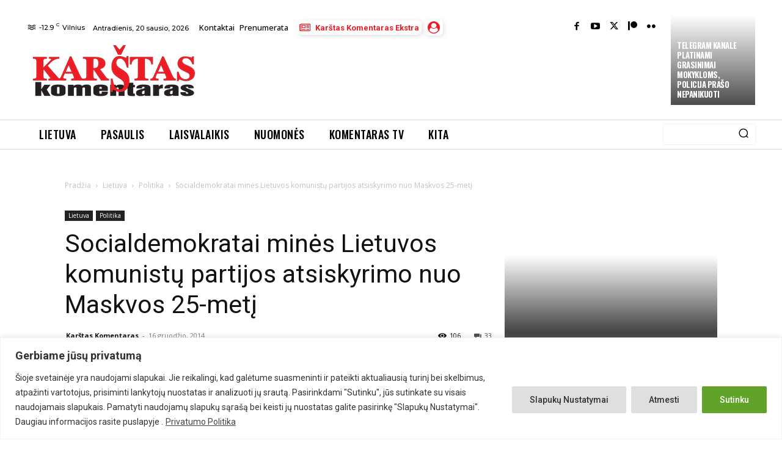

--- FILE ---
content_type: text/html; charset=utf-8
request_url: https://www.google.com/recaptcha/api2/anchor?ar=1&k=6Lfq-NMoAAAAAAIbTmMxd7_YRCsDFzYh-4BznHt_&co=aHR0cHM6Ly93d3cua29tZW50YXJhcy5sdDo0NDM.&hl=en&v=PoyoqOPhxBO7pBk68S4YbpHZ&size=invisible&anchor-ms=20000&execute-ms=30000&cb=o70g5zwym3um
body_size: 48765
content:
<!DOCTYPE HTML><html dir="ltr" lang="en"><head><meta http-equiv="Content-Type" content="text/html; charset=UTF-8">
<meta http-equiv="X-UA-Compatible" content="IE=edge">
<title>reCAPTCHA</title>
<style type="text/css">
/* cyrillic-ext */
@font-face {
  font-family: 'Roboto';
  font-style: normal;
  font-weight: 400;
  font-stretch: 100%;
  src: url(//fonts.gstatic.com/s/roboto/v48/KFO7CnqEu92Fr1ME7kSn66aGLdTylUAMa3GUBHMdazTgWw.woff2) format('woff2');
  unicode-range: U+0460-052F, U+1C80-1C8A, U+20B4, U+2DE0-2DFF, U+A640-A69F, U+FE2E-FE2F;
}
/* cyrillic */
@font-face {
  font-family: 'Roboto';
  font-style: normal;
  font-weight: 400;
  font-stretch: 100%;
  src: url(//fonts.gstatic.com/s/roboto/v48/KFO7CnqEu92Fr1ME7kSn66aGLdTylUAMa3iUBHMdazTgWw.woff2) format('woff2');
  unicode-range: U+0301, U+0400-045F, U+0490-0491, U+04B0-04B1, U+2116;
}
/* greek-ext */
@font-face {
  font-family: 'Roboto';
  font-style: normal;
  font-weight: 400;
  font-stretch: 100%;
  src: url(//fonts.gstatic.com/s/roboto/v48/KFO7CnqEu92Fr1ME7kSn66aGLdTylUAMa3CUBHMdazTgWw.woff2) format('woff2');
  unicode-range: U+1F00-1FFF;
}
/* greek */
@font-face {
  font-family: 'Roboto';
  font-style: normal;
  font-weight: 400;
  font-stretch: 100%;
  src: url(//fonts.gstatic.com/s/roboto/v48/KFO7CnqEu92Fr1ME7kSn66aGLdTylUAMa3-UBHMdazTgWw.woff2) format('woff2');
  unicode-range: U+0370-0377, U+037A-037F, U+0384-038A, U+038C, U+038E-03A1, U+03A3-03FF;
}
/* math */
@font-face {
  font-family: 'Roboto';
  font-style: normal;
  font-weight: 400;
  font-stretch: 100%;
  src: url(//fonts.gstatic.com/s/roboto/v48/KFO7CnqEu92Fr1ME7kSn66aGLdTylUAMawCUBHMdazTgWw.woff2) format('woff2');
  unicode-range: U+0302-0303, U+0305, U+0307-0308, U+0310, U+0312, U+0315, U+031A, U+0326-0327, U+032C, U+032F-0330, U+0332-0333, U+0338, U+033A, U+0346, U+034D, U+0391-03A1, U+03A3-03A9, U+03B1-03C9, U+03D1, U+03D5-03D6, U+03F0-03F1, U+03F4-03F5, U+2016-2017, U+2034-2038, U+203C, U+2040, U+2043, U+2047, U+2050, U+2057, U+205F, U+2070-2071, U+2074-208E, U+2090-209C, U+20D0-20DC, U+20E1, U+20E5-20EF, U+2100-2112, U+2114-2115, U+2117-2121, U+2123-214F, U+2190, U+2192, U+2194-21AE, U+21B0-21E5, U+21F1-21F2, U+21F4-2211, U+2213-2214, U+2216-22FF, U+2308-230B, U+2310, U+2319, U+231C-2321, U+2336-237A, U+237C, U+2395, U+239B-23B7, U+23D0, U+23DC-23E1, U+2474-2475, U+25AF, U+25B3, U+25B7, U+25BD, U+25C1, U+25CA, U+25CC, U+25FB, U+266D-266F, U+27C0-27FF, U+2900-2AFF, U+2B0E-2B11, U+2B30-2B4C, U+2BFE, U+3030, U+FF5B, U+FF5D, U+1D400-1D7FF, U+1EE00-1EEFF;
}
/* symbols */
@font-face {
  font-family: 'Roboto';
  font-style: normal;
  font-weight: 400;
  font-stretch: 100%;
  src: url(//fonts.gstatic.com/s/roboto/v48/KFO7CnqEu92Fr1ME7kSn66aGLdTylUAMaxKUBHMdazTgWw.woff2) format('woff2');
  unicode-range: U+0001-000C, U+000E-001F, U+007F-009F, U+20DD-20E0, U+20E2-20E4, U+2150-218F, U+2190, U+2192, U+2194-2199, U+21AF, U+21E6-21F0, U+21F3, U+2218-2219, U+2299, U+22C4-22C6, U+2300-243F, U+2440-244A, U+2460-24FF, U+25A0-27BF, U+2800-28FF, U+2921-2922, U+2981, U+29BF, U+29EB, U+2B00-2BFF, U+4DC0-4DFF, U+FFF9-FFFB, U+10140-1018E, U+10190-1019C, U+101A0, U+101D0-101FD, U+102E0-102FB, U+10E60-10E7E, U+1D2C0-1D2D3, U+1D2E0-1D37F, U+1F000-1F0FF, U+1F100-1F1AD, U+1F1E6-1F1FF, U+1F30D-1F30F, U+1F315, U+1F31C, U+1F31E, U+1F320-1F32C, U+1F336, U+1F378, U+1F37D, U+1F382, U+1F393-1F39F, U+1F3A7-1F3A8, U+1F3AC-1F3AF, U+1F3C2, U+1F3C4-1F3C6, U+1F3CA-1F3CE, U+1F3D4-1F3E0, U+1F3ED, U+1F3F1-1F3F3, U+1F3F5-1F3F7, U+1F408, U+1F415, U+1F41F, U+1F426, U+1F43F, U+1F441-1F442, U+1F444, U+1F446-1F449, U+1F44C-1F44E, U+1F453, U+1F46A, U+1F47D, U+1F4A3, U+1F4B0, U+1F4B3, U+1F4B9, U+1F4BB, U+1F4BF, U+1F4C8-1F4CB, U+1F4D6, U+1F4DA, U+1F4DF, U+1F4E3-1F4E6, U+1F4EA-1F4ED, U+1F4F7, U+1F4F9-1F4FB, U+1F4FD-1F4FE, U+1F503, U+1F507-1F50B, U+1F50D, U+1F512-1F513, U+1F53E-1F54A, U+1F54F-1F5FA, U+1F610, U+1F650-1F67F, U+1F687, U+1F68D, U+1F691, U+1F694, U+1F698, U+1F6AD, U+1F6B2, U+1F6B9-1F6BA, U+1F6BC, U+1F6C6-1F6CF, U+1F6D3-1F6D7, U+1F6E0-1F6EA, U+1F6F0-1F6F3, U+1F6F7-1F6FC, U+1F700-1F7FF, U+1F800-1F80B, U+1F810-1F847, U+1F850-1F859, U+1F860-1F887, U+1F890-1F8AD, U+1F8B0-1F8BB, U+1F8C0-1F8C1, U+1F900-1F90B, U+1F93B, U+1F946, U+1F984, U+1F996, U+1F9E9, U+1FA00-1FA6F, U+1FA70-1FA7C, U+1FA80-1FA89, U+1FA8F-1FAC6, U+1FACE-1FADC, U+1FADF-1FAE9, U+1FAF0-1FAF8, U+1FB00-1FBFF;
}
/* vietnamese */
@font-face {
  font-family: 'Roboto';
  font-style: normal;
  font-weight: 400;
  font-stretch: 100%;
  src: url(//fonts.gstatic.com/s/roboto/v48/KFO7CnqEu92Fr1ME7kSn66aGLdTylUAMa3OUBHMdazTgWw.woff2) format('woff2');
  unicode-range: U+0102-0103, U+0110-0111, U+0128-0129, U+0168-0169, U+01A0-01A1, U+01AF-01B0, U+0300-0301, U+0303-0304, U+0308-0309, U+0323, U+0329, U+1EA0-1EF9, U+20AB;
}
/* latin-ext */
@font-face {
  font-family: 'Roboto';
  font-style: normal;
  font-weight: 400;
  font-stretch: 100%;
  src: url(//fonts.gstatic.com/s/roboto/v48/KFO7CnqEu92Fr1ME7kSn66aGLdTylUAMa3KUBHMdazTgWw.woff2) format('woff2');
  unicode-range: U+0100-02BA, U+02BD-02C5, U+02C7-02CC, U+02CE-02D7, U+02DD-02FF, U+0304, U+0308, U+0329, U+1D00-1DBF, U+1E00-1E9F, U+1EF2-1EFF, U+2020, U+20A0-20AB, U+20AD-20C0, U+2113, U+2C60-2C7F, U+A720-A7FF;
}
/* latin */
@font-face {
  font-family: 'Roboto';
  font-style: normal;
  font-weight: 400;
  font-stretch: 100%;
  src: url(//fonts.gstatic.com/s/roboto/v48/KFO7CnqEu92Fr1ME7kSn66aGLdTylUAMa3yUBHMdazQ.woff2) format('woff2');
  unicode-range: U+0000-00FF, U+0131, U+0152-0153, U+02BB-02BC, U+02C6, U+02DA, U+02DC, U+0304, U+0308, U+0329, U+2000-206F, U+20AC, U+2122, U+2191, U+2193, U+2212, U+2215, U+FEFF, U+FFFD;
}
/* cyrillic-ext */
@font-face {
  font-family: 'Roboto';
  font-style: normal;
  font-weight: 500;
  font-stretch: 100%;
  src: url(//fonts.gstatic.com/s/roboto/v48/KFO7CnqEu92Fr1ME7kSn66aGLdTylUAMa3GUBHMdazTgWw.woff2) format('woff2');
  unicode-range: U+0460-052F, U+1C80-1C8A, U+20B4, U+2DE0-2DFF, U+A640-A69F, U+FE2E-FE2F;
}
/* cyrillic */
@font-face {
  font-family: 'Roboto';
  font-style: normal;
  font-weight: 500;
  font-stretch: 100%;
  src: url(//fonts.gstatic.com/s/roboto/v48/KFO7CnqEu92Fr1ME7kSn66aGLdTylUAMa3iUBHMdazTgWw.woff2) format('woff2');
  unicode-range: U+0301, U+0400-045F, U+0490-0491, U+04B0-04B1, U+2116;
}
/* greek-ext */
@font-face {
  font-family: 'Roboto';
  font-style: normal;
  font-weight: 500;
  font-stretch: 100%;
  src: url(//fonts.gstatic.com/s/roboto/v48/KFO7CnqEu92Fr1ME7kSn66aGLdTylUAMa3CUBHMdazTgWw.woff2) format('woff2');
  unicode-range: U+1F00-1FFF;
}
/* greek */
@font-face {
  font-family: 'Roboto';
  font-style: normal;
  font-weight: 500;
  font-stretch: 100%;
  src: url(//fonts.gstatic.com/s/roboto/v48/KFO7CnqEu92Fr1ME7kSn66aGLdTylUAMa3-UBHMdazTgWw.woff2) format('woff2');
  unicode-range: U+0370-0377, U+037A-037F, U+0384-038A, U+038C, U+038E-03A1, U+03A3-03FF;
}
/* math */
@font-face {
  font-family: 'Roboto';
  font-style: normal;
  font-weight: 500;
  font-stretch: 100%;
  src: url(//fonts.gstatic.com/s/roboto/v48/KFO7CnqEu92Fr1ME7kSn66aGLdTylUAMawCUBHMdazTgWw.woff2) format('woff2');
  unicode-range: U+0302-0303, U+0305, U+0307-0308, U+0310, U+0312, U+0315, U+031A, U+0326-0327, U+032C, U+032F-0330, U+0332-0333, U+0338, U+033A, U+0346, U+034D, U+0391-03A1, U+03A3-03A9, U+03B1-03C9, U+03D1, U+03D5-03D6, U+03F0-03F1, U+03F4-03F5, U+2016-2017, U+2034-2038, U+203C, U+2040, U+2043, U+2047, U+2050, U+2057, U+205F, U+2070-2071, U+2074-208E, U+2090-209C, U+20D0-20DC, U+20E1, U+20E5-20EF, U+2100-2112, U+2114-2115, U+2117-2121, U+2123-214F, U+2190, U+2192, U+2194-21AE, U+21B0-21E5, U+21F1-21F2, U+21F4-2211, U+2213-2214, U+2216-22FF, U+2308-230B, U+2310, U+2319, U+231C-2321, U+2336-237A, U+237C, U+2395, U+239B-23B7, U+23D0, U+23DC-23E1, U+2474-2475, U+25AF, U+25B3, U+25B7, U+25BD, U+25C1, U+25CA, U+25CC, U+25FB, U+266D-266F, U+27C0-27FF, U+2900-2AFF, U+2B0E-2B11, U+2B30-2B4C, U+2BFE, U+3030, U+FF5B, U+FF5D, U+1D400-1D7FF, U+1EE00-1EEFF;
}
/* symbols */
@font-face {
  font-family: 'Roboto';
  font-style: normal;
  font-weight: 500;
  font-stretch: 100%;
  src: url(//fonts.gstatic.com/s/roboto/v48/KFO7CnqEu92Fr1ME7kSn66aGLdTylUAMaxKUBHMdazTgWw.woff2) format('woff2');
  unicode-range: U+0001-000C, U+000E-001F, U+007F-009F, U+20DD-20E0, U+20E2-20E4, U+2150-218F, U+2190, U+2192, U+2194-2199, U+21AF, U+21E6-21F0, U+21F3, U+2218-2219, U+2299, U+22C4-22C6, U+2300-243F, U+2440-244A, U+2460-24FF, U+25A0-27BF, U+2800-28FF, U+2921-2922, U+2981, U+29BF, U+29EB, U+2B00-2BFF, U+4DC0-4DFF, U+FFF9-FFFB, U+10140-1018E, U+10190-1019C, U+101A0, U+101D0-101FD, U+102E0-102FB, U+10E60-10E7E, U+1D2C0-1D2D3, U+1D2E0-1D37F, U+1F000-1F0FF, U+1F100-1F1AD, U+1F1E6-1F1FF, U+1F30D-1F30F, U+1F315, U+1F31C, U+1F31E, U+1F320-1F32C, U+1F336, U+1F378, U+1F37D, U+1F382, U+1F393-1F39F, U+1F3A7-1F3A8, U+1F3AC-1F3AF, U+1F3C2, U+1F3C4-1F3C6, U+1F3CA-1F3CE, U+1F3D4-1F3E0, U+1F3ED, U+1F3F1-1F3F3, U+1F3F5-1F3F7, U+1F408, U+1F415, U+1F41F, U+1F426, U+1F43F, U+1F441-1F442, U+1F444, U+1F446-1F449, U+1F44C-1F44E, U+1F453, U+1F46A, U+1F47D, U+1F4A3, U+1F4B0, U+1F4B3, U+1F4B9, U+1F4BB, U+1F4BF, U+1F4C8-1F4CB, U+1F4D6, U+1F4DA, U+1F4DF, U+1F4E3-1F4E6, U+1F4EA-1F4ED, U+1F4F7, U+1F4F9-1F4FB, U+1F4FD-1F4FE, U+1F503, U+1F507-1F50B, U+1F50D, U+1F512-1F513, U+1F53E-1F54A, U+1F54F-1F5FA, U+1F610, U+1F650-1F67F, U+1F687, U+1F68D, U+1F691, U+1F694, U+1F698, U+1F6AD, U+1F6B2, U+1F6B9-1F6BA, U+1F6BC, U+1F6C6-1F6CF, U+1F6D3-1F6D7, U+1F6E0-1F6EA, U+1F6F0-1F6F3, U+1F6F7-1F6FC, U+1F700-1F7FF, U+1F800-1F80B, U+1F810-1F847, U+1F850-1F859, U+1F860-1F887, U+1F890-1F8AD, U+1F8B0-1F8BB, U+1F8C0-1F8C1, U+1F900-1F90B, U+1F93B, U+1F946, U+1F984, U+1F996, U+1F9E9, U+1FA00-1FA6F, U+1FA70-1FA7C, U+1FA80-1FA89, U+1FA8F-1FAC6, U+1FACE-1FADC, U+1FADF-1FAE9, U+1FAF0-1FAF8, U+1FB00-1FBFF;
}
/* vietnamese */
@font-face {
  font-family: 'Roboto';
  font-style: normal;
  font-weight: 500;
  font-stretch: 100%;
  src: url(//fonts.gstatic.com/s/roboto/v48/KFO7CnqEu92Fr1ME7kSn66aGLdTylUAMa3OUBHMdazTgWw.woff2) format('woff2');
  unicode-range: U+0102-0103, U+0110-0111, U+0128-0129, U+0168-0169, U+01A0-01A1, U+01AF-01B0, U+0300-0301, U+0303-0304, U+0308-0309, U+0323, U+0329, U+1EA0-1EF9, U+20AB;
}
/* latin-ext */
@font-face {
  font-family: 'Roboto';
  font-style: normal;
  font-weight: 500;
  font-stretch: 100%;
  src: url(//fonts.gstatic.com/s/roboto/v48/KFO7CnqEu92Fr1ME7kSn66aGLdTylUAMa3KUBHMdazTgWw.woff2) format('woff2');
  unicode-range: U+0100-02BA, U+02BD-02C5, U+02C7-02CC, U+02CE-02D7, U+02DD-02FF, U+0304, U+0308, U+0329, U+1D00-1DBF, U+1E00-1E9F, U+1EF2-1EFF, U+2020, U+20A0-20AB, U+20AD-20C0, U+2113, U+2C60-2C7F, U+A720-A7FF;
}
/* latin */
@font-face {
  font-family: 'Roboto';
  font-style: normal;
  font-weight: 500;
  font-stretch: 100%;
  src: url(//fonts.gstatic.com/s/roboto/v48/KFO7CnqEu92Fr1ME7kSn66aGLdTylUAMa3yUBHMdazQ.woff2) format('woff2');
  unicode-range: U+0000-00FF, U+0131, U+0152-0153, U+02BB-02BC, U+02C6, U+02DA, U+02DC, U+0304, U+0308, U+0329, U+2000-206F, U+20AC, U+2122, U+2191, U+2193, U+2212, U+2215, U+FEFF, U+FFFD;
}
/* cyrillic-ext */
@font-face {
  font-family: 'Roboto';
  font-style: normal;
  font-weight: 900;
  font-stretch: 100%;
  src: url(//fonts.gstatic.com/s/roboto/v48/KFO7CnqEu92Fr1ME7kSn66aGLdTylUAMa3GUBHMdazTgWw.woff2) format('woff2');
  unicode-range: U+0460-052F, U+1C80-1C8A, U+20B4, U+2DE0-2DFF, U+A640-A69F, U+FE2E-FE2F;
}
/* cyrillic */
@font-face {
  font-family: 'Roboto';
  font-style: normal;
  font-weight: 900;
  font-stretch: 100%;
  src: url(//fonts.gstatic.com/s/roboto/v48/KFO7CnqEu92Fr1ME7kSn66aGLdTylUAMa3iUBHMdazTgWw.woff2) format('woff2');
  unicode-range: U+0301, U+0400-045F, U+0490-0491, U+04B0-04B1, U+2116;
}
/* greek-ext */
@font-face {
  font-family: 'Roboto';
  font-style: normal;
  font-weight: 900;
  font-stretch: 100%;
  src: url(//fonts.gstatic.com/s/roboto/v48/KFO7CnqEu92Fr1ME7kSn66aGLdTylUAMa3CUBHMdazTgWw.woff2) format('woff2');
  unicode-range: U+1F00-1FFF;
}
/* greek */
@font-face {
  font-family: 'Roboto';
  font-style: normal;
  font-weight: 900;
  font-stretch: 100%;
  src: url(//fonts.gstatic.com/s/roboto/v48/KFO7CnqEu92Fr1ME7kSn66aGLdTylUAMa3-UBHMdazTgWw.woff2) format('woff2');
  unicode-range: U+0370-0377, U+037A-037F, U+0384-038A, U+038C, U+038E-03A1, U+03A3-03FF;
}
/* math */
@font-face {
  font-family: 'Roboto';
  font-style: normal;
  font-weight: 900;
  font-stretch: 100%;
  src: url(//fonts.gstatic.com/s/roboto/v48/KFO7CnqEu92Fr1ME7kSn66aGLdTylUAMawCUBHMdazTgWw.woff2) format('woff2');
  unicode-range: U+0302-0303, U+0305, U+0307-0308, U+0310, U+0312, U+0315, U+031A, U+0326-0327, U+032C, U+032F-0330, U+0332-0333, U+0338, U+033A, U+0346, U+034D, U+0391-03A1, U+03A3-03A9, U+03B1-03C9, U+03D1, U+03D5-03D6, U+03F0-03F1, U+03F4-03F5, U+2016-2017, U+2034-2038, U+203C, U+2040, U+2043, U+2047, U+2050, U+2057, U+205F, U+2070-2071, U+2074-208E, U+2090-209C, U+20D0-20DC, U+20E1, U+20E5-20EF, U+2100-2112, U+2114-2115, U+2117-2121, U+2123-214F, U+2190, U+2192, U+2194-21AE, U+21B0-21E5, U+21F1-21F2, U+21F4-2211, U+2213-2214, U+2216-22FF, U+2308-230B, U+2310, U+2319, U+231C-2321, U+2336-237A, U+237C, U+2395, U+239B-23B7, U+23D0, U+23DC-23E1, U+2474-2475, U+25AF, U+25B3, U+25B7, U+25BD, U+25C1, U+25CA, U+25CC, U+25FB, U+266D-266F, U+27C0-27FF, U+2900-2AFF, U+2B0E-2B11, U+2B30-2B4C, U+2BFE, U+3030, U+FF5B, U+FF5D, U+1D400-1D7FF, U+1EE00-1EEFF;
}
/* symbols */
@font-face {
  font-family: 'Roboto';
  font-style: normal;
  font-weight: 900;
  font-stretch: 100%;
  src: url(//fonts.gstatic.com/s/roboto/v48/KFO7CnqEu92Fr1ME7kSn66aGLdTylUAMaxKUBHMdazTgWw.woff2) format('woff2');
  unicode-range: U+0001-000C, U+000E-001F, U+007F-009F, U+20DD-20E0, U+20E2-20E4, U+2150-218F, U+2190, U+2192, U+2194-2199, U+21AF, U+21E6-21F0, U+21F3, U+2218-2219, U+2299, U+22C4-22C6, U+2300-243F, U+2440-244A, U+2460-24FF, U+25A0-27BF, U+2800-28FF, U+2921-2922, U+2981, U+29BF, U+29EB, U+2B00-2BFF, U+4DC0-4DFF, U+FFF9-FFFB, U+10140-1018E, U+10190-1019C, U+101A0, U+101D0-101FD, U+102E0-102FB, U+10E60-10E7E, U+1D2C0-1D2D3, U+1D2E0-1D37F, U+1F000-1F0FF, U+1F100-1F1AD, U+1F1E6-1F1FF, U+1F30D-1F30F, U+1F315, U+1F31C, U+1F31E, U+1F320-1F32C, U+1F336, U+1F378, U+1F37D, U+1F382, U+1F393-1F39F, U+1F3A7-1F3A8, U+1F3AC-1F3AF, U+1F3C2, U+1F3C4-1F3C6, U+1F3CA-1F3CE, U+1F3D4-1F3E0, U+1F3ED, U+1F3F1-1F3F3, U+1F3F5-1F3F7, U+1F408, U+1F415, U+1F41F, U+1F426, U+1F43F, U+1F441-1F442, U+1F444, U+1F446-1F449, U+1F44C-1F44E, U+1F453, U+1F46A, U+1F47D, U+1F4A3, U+1F4B0, U+1F4B3, U+1F4B9, U+1F4BB, U+1F4BF, U+1F4C8-1F4CB, U+1F4D6, U+1F4DA, U+1F4DF, U+1F4E3-1F4E6, U+1F4EA-1F4ED, U+1F4F7, U+1F4F9-1F4FB, U+1F4FD-1F4FE, U+1F503, U+1F507-1F50B, U+1F50D, U+1F512-1F513, U+1F53E-1F54A, U+1F54F-1F5FA, U+1F610, U+1F650-1F67F, U+1F687, U+1F68D, U+1F691, U+1F694, U+1F698, U+1F6AD, U+1F6B2, U+1F6B9-1F6BA, U+1F6BC, U+1F6C6-1F6CF, U+1F6D3-1F6D7, U+1F6E0-1F6EA, U+1F6F0-1F6F3, U+1F6F7-1F6FC, U+1F700-1F7FF, U+1F800-1F80B, U+1F810-1F847, U+1F850-1F859, U+1F860-1F887, U+1F890-1F8AD, U+1F8B0-1F8BB, U+1F8C0-1F8C1, U+1F900-1F90B, U+1F93B, U+1F946, U+1F984, U+1F996, U+1F9E9, U+1FA00-1FA6F, U+1FA70-1FA7C, U+1FA80-1FA89, U+1FA8F-1FAC6, U+1FACE-1FADC, U+1FADF-1FAE9, U+1FAF0-1FAF8, U+1FB00-1FBFF;
}
/* vietnamese */
@font-face {
  font-family: 'Roboto';
  font-style: normal;
  font-weight: 900;
  font-stretch: 100%;
  src: url(//fonts.gstatic.com/s/roboto/v48/KFO7CnqEu92Fr1ME7kSn66aGLdTylUAMa3OUBHMdazTgWw.woff2) format('woff2');
  unicode-range: U+0102-0103, U+0110-0111, U+0128-0129, U+0168-0169, U+01A0-01A1, U+01AF-01B0, U+0300-0301, U+0303-0304, U+0308-0309, U+0323, U+0329, U+1EA0-1EF9, U+20AB;
}
/* latin-ext */
@font-face {
  font-family: 'Roboto';
  font-style: normal;
  font-weight: 900;
  font-stretch: 100%;
  src: url(//fonts.gstatic.com/s/roboto/v48/KFO7CnqEu92Fr1ME7kSn66aGLdTylUAMa3KUBHMdazTgWw.woff2) format('woff2');
  unicode-range: U+0100-02BA, U+02BD-02C5, U+02C7-02CC, U+02CE-02D7, U+02DD-02FF, U+0304, U+0308, U+0329, U+1D00-1DBF, U+1E00-1E9F, U+1EF2-1EFF, U+2020, U+20A0-20AB, U+20AD-20C0, U+2113, U+2C60-2C7F, U+A720-A7FF;
}
/* latin */
@font-face {
  font-family: 'Roboto';
  font-style: normal;
  font-weight: 900;
  font-stretch: 100%;
  src: url(//fonts.gstatic.com/s/roboto/v48/KFO7CnqEu92Fr1ME7kSn66aGLdTylUAMa3yUBHMdazQ.woff2) format('woff2');
  unicode-range: U+0000-00FF, U+0131, U+0152-0153, U+02BB-02BC, U+02C6, U+02DA, U+02DC, U+0304, U+0308, U+0329, U+2000-206F, U+20AC, U+2122, U+2191, U+2193, U+2212, U+2215, U+FEFF, U+FFFD;
}

</style>
<link rel="stylesheet" type="text/css" href="https://www.gstatic.com/recaptcha/releases/PoyoqOPhxBO7pBk68S4YbpHZ/styles__ltr.css">
<script nonce="ezZwid2QYHLbOZzVJKyqkQ" type="text/javascript">window['__recaptcha_api'] = 'https://www.google.com/recaptcha/api2/';</script>
<script type="text/javascript" src="https://www.gstatic.com/recaptcha/releases/PoyoqOPhxBO7pBk68S4YbpHZ/recaptcha__en.js" nonce="ezZwid2QYHLbOZzVJKyqkQ">
      
    </script></head>
<body><div id="rc-anchor-alert" class="rc-anchor-alert"></div>
<input type="hidden" id="recaptcha-token" value="[base64]">
<script type="text/javascript" nonce="ezZwid2QYHLbOZzVJKyqkQ">
      recaptcha.anchor.Main.init("[\x22ainput\x22,[\x22bgdata\x22,\x22\x22,\[base64]/[base64]/[base64]/[base64]/[base64]/UltsKytdPUU6KEU8MjA0OD9SW2wrK109RT4+NnwxOTI6KChFJjY0NTEyKT09NTUyOTYmJk0rMTxjLmxlbmd0aCYmKGMuY2hhckNvZGVBdChNKzEpJjY0NTEyKT09NTYzMjA/[base64]/[base64]/[base64]/[base64]/[base64]/[base64]/[base64]\x22,\[base64]\\u003d\\u003d\x22,\x22w4VrGsOgwrDDlDFIwrV6wrQpW8OdwqEkFTTDvjHDtsKCwo5WHcKDw5dNw4x2wrltw4pEwqE4w7/Ck8KJBWHCr2J3w70mwqHDr33DuUxyw59Uwr51w4k+wp7DrwAjdcK4YcOLw73CqcOZw7t9wqnDgsO7wpPDsF45wqUiw53DrT7CtHnDnEbCplvCt8Oyw7nDv8ODW3J/wrE7wq/DpWbCksKowrbDuAVUBHXDvMOoe1kdCsKxTxoewqDDjyHCn8K2LmvCr8OGEcOJw5zCpMOxw5fDncKHwrXClER9wqU/[base64]/DoxETYAjDrMOLcsKdwp7CsD9ewrtxwpDCoMOhecOYw5/CiX7CrSEPw4DDvAxDwq7Di8KvwrXCsMK0WsOVwpHClFTCo3HCq3F0w6DDumrCvcKfDGYMYMOEw4DDlh5zJRHDpcOaDMKUwoTDmTTDsMOjH8OED2lLVcOXb8OUfCc6UMOMIsKvwqXCmMKMwqvDmRRIw55Zw7/DgsOxJsKPW8KkOcOeF8ObacKrw73Dh2PCkmPDp3B+KcKzw4LCg8O2wpzDpcKgcsO9wrfDp0MzOCrClh7DhQNHP8Kcw4bDuQ7Dk2Y8JsO7wrtvwoN4QinCk38pQ8KRwrnCm8Ouw6JEa8KROMK2w6x0wosxwrHDgsKwwpMdTHDClcK4wps1wp0CO8OuesKhw5/DqTU7Y8OKB8Kyw7zDocO1VC9Lw43DnQzDhQHCjQNuGlMsLSLDn8O6PQoTwoXClUPCm2jCvsKCwprDmcKJcy/CnDXCoCNhbmXCuVLClSLCvMOmMzvDpcKkw4HDkWB7w651w7LCgh/[base64]/wqsLw6LCqgvDg8KZLRjDmBdIwrzClMKcw7low4NKWsK1fxxRBnZBKMK/BMKHwoBZShPCssOEZH/ChcOVwpbDu8KGw7McQMKVAMOzAMOUfFQ0w5MBDi/ClMKCw5gDw7wLfQBvwrPDpxrDjcOvw514wpB3UsOMKcKLwoo5w44DwoPDlhjDhMKKPRlEwo3DoijCrXLChnzDnEzDujTCh8O9wqVhTMOTXU9bO8KAWsK2Ajp9JBrCgxXDksOMw5TCvhZKwrwTc2Aww4Uswq5awq/[base64]/CkRnCuTYmKMO2BcKtwobDkzzDksKxwpbCo8KWwrYwKhPCtMOlJEgKZ8KRwoMlwqYgw7/Cv1hmwpEMwqjCixQcQXk7L1jCi8ORecKZeV47w4leWcO9wpYIZcKGwoMaw63DoFIEb8KqMmlUacOeVkHCo0jCtcOZORLDgBIPwopQFCM7w4/[base64]/Q3zCiBTCu0fDscKSOMOZB8KbwqdDVsKoKMOVwq4Yw58wFW1IPcOrL23CrsKYwqHCucKgw57CtMK2MsKgYsKRLMOXOsKRwr54wrDDiTDCtGsqRFfCj8OVelnDqHEPHE/CkXYdwqlPEsKlXBPDvgx5w6V1w7LCuwLDg8OYw7d7wqk8w58eYBnDkMOLwqdfdBtWwo7Ci2vClsOxK8K2WsORw4TDk0xyNlc5RTfCkHjDqibDqEHDu1ExaQs/b8KMCjzChHvCsG3DpMOKw6DDqsO6D8KUwr8TOsOJDsOdwo/CqljCjDRjA8Kbw784M3tTaHsNMsOnTXfDpcOhw7E7w7xxwp9EAAHDhjzDi8ONwozCsQEXw47CjgFKw4DDlD/Dhg4hASrDnsKVw7XCm8KRwohFw5zDmTvCiMOiw53Cl2/[base64]/JFw2wqdHewU6RsKnwpPCkMKvQGbCqgYRawkGYkHDmGs1MyTDnFXDq1BbQELCt8ObwqPDr8Kfwq/[base64]/w41cw5vDnyXCi8OxXcOiwpvDu8K2BMOlDXoyVMOkwpLDjD7DrcOgR8Kqw7FZwohRwpbDlsOvw7/DtCfCmsKaGsK3wrXDosKoZMKDw6gEw4k6w4c1HsKLwqpKwrpjZ13ClVzDp8O8dMOXw5/DqU7CvS1cfXLCvMO7w47DocOMw5XCgMOMwonDggbCnkZgwoAWw67CrsKZwpHDgMO+wobCoybDp8OjCVJsbypGw5HDtyjDvcK9csO9IcOiw5LCj8OhNcKkw5rCuG/DhcOEdMOcMwnDmw0fwqt5wpx+R8Oywo3CuRMtwohbFBZCwp/CkXDDt8K1W8OLw4DCqyQmcgvDnzJHYBXDgE0hwqESQ8O6w7ByTsK8w4lIwpcIRsOnAcOvwqbDs8Kvw4lQBV/DgALCnUkgc2QXw7gXwpTClcKTw4MjS8KCwpDCtCnDkWrDqlPChMOqwqN8w5DCmcOHTcOlNMKnwrgUw7skNRvDscOcwonCsMKMCULDjcKkwqvDgCQKwqs5w4M9w5N3P3JVw6vDncKOSQxew4NJXy9eOMKjZcOzwo80Q3LDv8OEW2HDuEA3LcOhCHvCkMO/[base64]/W8KOw4XDngzCqsOnw6HCp8OgFgRdb8KfwpUuwovCm8Kiw7/CpjXDnsO1woYxb8OuwqJ5EMOHwoh6MMKkEMKAw58iLcKwOcOjwrPDg30aw5BAwoI2wo0iBsOgw7Zaw6IGw4UWwqDClcOpwoBALV3DrsK9w64HQMKEw6w7woJ6w4XCqWXChD9+woLDkcOJw59hw7UFKsKeX8KIw53CniDCunbDj1jDqsKwZcORZcK1N8K0NsOZw5Jbw5/CoMKrw6nDv8O/w5zDssOxaSUqw75BWsOYOx3Dg8KZSE7DuUI5c8K5DMK5KsKpw58mwpwLw4VHw59lHG0TcjXDqUARwobDh8O+fCjDng3DjMOGwqFBwr/[base64]/DjkhdwobDrsKJWDLDpsKIwoPCng3DhMKTZHZswpRsDsOswqQZw7vDvADDhBMDZcONw5k4A8KDPBXClGEQwrTCncO/[base64]/DtChFPsOVXB8HwrzDlcOTw7tFw73CqMKXUcOcw4HDjQnCjsOPEMOow7XDok7Cmz/Cm8KBwp0Vwo7Drm3CicOBScOtHH/DusOCDcKhIcONw7sAw6hCwq8bekLCuhHCnSTDi8KvF2dSVT7DrU93w6t/cVnCuMK3P18sP8OtwrN2wq7CtRzDvsK9w6oow5bDqMOTw4lSKcOhw5FFw7rCpMKtLkjDj2nCjcO+w647XBnCjcK+CwbChMKaSMKfW3pDUMO/w5HDq8Kpag7DkMKDwrxxTF7Dr8OqNSDCssK5dlzDscKBwpVowp/DlW/Dtihfw4Y1FMOww7x4w7NiccO8fEgqUXY/DMODe3lbVMO9w4ABcDvDnF3CnzIETBQDwrbCh8KqEMOCw4xOIMO8wpssc0vCnVjCgDdWwph2wqLDqjXCpcOqw7rDkB3Du1HCixVGO8OpKMOlw5V7cSrDjsKuPMOfwpbCkjFzw4TDlsOqInd6wrp8Z8Ozw70Ow6DDuirCpG/[base64]/[base64]/CmnrCscKYwrpfwpfDqGvChsKyR1Enw5bDm8OqS8OVA8OtwqbDsxDDq35zDErCmcOrw6fDjsK0HCnDkcOtw4/DtGFaSTbDrMKlHcOjKEfDn8KJCsOxcAbDucOmA8KSPFPDhMK8bsOsw7Mqw7tpwrjCp8OMR8K0w4g+w6VUfm/Cq8O/ccKLwq3CtMOewrBGw4zClsORJUQVwoXDtsO6wp5xw6bDucKtw6VBwo/CsGHDjXh3LUNTw5c7wpTClXPCiRfCnWRUNUE9P8KaHcO8wo7CuzHDqlLCscOafEMEUsKUeyszwpUMUUwHwo07wo/[base64]/[base64]/[base64]/[base64]/[base64]/DijDCq8Ogwo/DpE/DuRwPY8O6ZcKWQcKZw7QXwrLCuAsFD8OOw6XCh1FkN8OJwpfCocOwIsKEw57Ch8Opw7VPSE0SwqwxBsKQw4TDnEZtwrPDuhvDrjnDuMKtwpkhZsK4woJKKx1cwp7DnHZjSF0RWMKsVMOedlTCk3rCo0YcBx0Cw4vCiHY1KsKgDMO3TDLDjhR/Y8KVw7AyT8K4wp54dsK7w67Cr2EVUHdQHQ0vMMKuw4vDpsKwaMKiw7d7wpzDvyrCr3Vxw7fDmifCm8KcwqhAwo3DiBzDrEc7woM/[base64]/[base64]/CscOMHMONWsOYAsOZw5XCn8O7w4IHw4M1HATChRElVGFiwqB5d8K5w5hUwofDnUIfDcOKYi5daMKCwrzDoCZiwqtnF1LDhxbCkSPChEjDhsOMRcKZwq96CxBZwoNhw4hqw4dtRA/Dv8OZahbCjBxCLMK5w5/ClwFec13DkSrCk8Kvw7R8w5YaDmlYdcKgw4ZQw6dqwp57dylGVcONwp4SwrLDpMOVcsOkUxtpUcO/Mgg9fTDDlcKMCMO3HMOxdcOew7vCmcO4w7oew5gJwqHCkGd7aB1kwqLDtMKwwpF/w7wpWksmw4rCqBnDssO3anHCgcOxw6jChy7CtV7DksKxKcOZUcO4RMKlwoJIwo1MKU/Cl8OGa8OfEQx2c8KdLsKFw4nCo8Oxw7dQeW7CqMKfwq5jY8OOw77DqhHCiRF9w6Mswo95wobCkg1kw6bDqi/[base64]/[base64]/Cu8K1wrQ+w7TCi1fCtAtSQmIZIjDCgsKpwq9AwqnDgwTDh8OBwoA4w4rDlcKPMMKeKsO8STXCvDcEw4PCvcOlwpPDr8OpAcOrCBEEwo9fSlnCjcODw7Vjw6TDpCfDvU/CocOdf8Knw7Evw5cSdknCtF3Dq1BPNTbDtmXCvMKyXTXDtXJ4w5TCkcOvw4XCiHdNwrBPE1/CjHZqw4DDrMOtHsOUXiYvKUnCpXTCl8O+wrXDrcOqwpPDu8KMwrB7w6/CnMOlUhhhwo1OwrHCsXXDpMOlw5JeAsK2w6QIG8Opw71Gw71WE0PDo8ORXMKuecKAworDtcOSw6ZpcC59w6TDuGYaEEDCncK0ZkpNw4nDh8KcwpVGeMKvFD5BWcOGOsOwwonDn8KuJsKowovDrMKuTcKCO8OgbydAwq46cD4DbcOnPAp1dl/[base64]/w6zDrcOzGFA9w705KcKNEcOow73DlsK7ST5VEcOXdsOywr1Vw6nDjMKjN8KCScKbAU7Dl8K1wrx2a8KEIGdsEMOBwrpNwqoUfMOlFMO8wr13wr8ww6HDlMOPeynDtcOpwqgXFDrDhcKgUsO4cA/CsmjCqcK9SVUlGMKmE8OBBA4BVMOtI8O0T8KOFcOSKwg5CBgNVMKNXA0VO2XCoHI6wpp/fSsccMOrTT7DoHNrwqNsw6ZkK3Jxw6zDg8K3YEtnwqR3w5Vvw6zDpRLDi27DnMKSUz/Cn1zCrcOye8Kjw5QAU8KrBz3DhcKtw5rCmG/CpH7CuDs2wozCrWnDkMOUWcO5WhRLP1XDqcKFwppjw5gmw7NLw5LDtMKLI8KufsKswoJQUAR5e8O5d3Iawq8CLVEhwqlTwq1MaR4HLSZ/wrvCvAjDvXfDg8Opw6o8w4nCtTXDqMOGRVTDlUBpwrzCgCdHZTTDmSpHw6bCvH8GwpHCt8Obw4jDoEXCjx/CmWZ9VwYqw7nCujoBwqbCtMO9wojDmG8gwrwDJFLCvj5DwrfDh8OmBQfCqsOEPibCuh7Cj8OWw7vCn8KvwrPDtMOJVm/CgMKxMjN1I8KSwrLDhRAiQ2gjSMKJD8KWR1PCrSPCn8O/fHLCmsKMP8OWf8KOwphyKsKmfsOLO2JWP8KWw7MXTBrCosO0EMOoSMOgW0jChMOzw7jClcKDb33DlXBow6Inw4XDp8Kqw5BOwrhlw4HCoMOqwp8Pwrkpw6ANwrHDmsKsw4/CnhTCt8OYfDbDqE7CliLDiB3CjsOoFMOsMcO2w6rChcODaTvCrMK7w7UjSDzDlsO5fcOUGsOzScKvZmjCoVXDkAvDs3IKYDdBdHoLw5g/w7DCqiDDuMKrb00pGiDDhsKyw4M1w4MHcgTCp8ODwpbDncOEw4DCoCrDv8OgwrcGwrrDqMKEw4tEKybDr8KkYsOFPcKOacKdLcKsU8KlQQRDQRHClkvCssOKSkzCi8KMw5rCvsOxw5HClx/CgCQhw4HCvkwwGgHDq2Uew6HChT/DsB4dIxDDrgojA8K1w6Q5ekfCoMO/[base64]/DjsOFXG5QwoXDn8KWa3bCnxcewq3DmlQgDi95GEZtwrpiTytGw63DgAVAbUbDmlfCrcOmwolsw7XDq8OfGsOZwrkRwonCtxlIwqjDg1nCuSJ6w5tAw7ZSJcKIecOMVcK/wr5Kw7XClnNUwrXDiR5hw4Y5w7AePMKLw5tZHsKOL8Ovwpl+K8KWOE/CqhzDkcKew7kTOcOQwrPDrUXDvsKcU8O+GcKBwrkFMD5RwrFrwrHCqcOEwoxcw7B8aGkePiTCrcKudMKAw6XCssOow6RUwqVUVMKVHknCt8K1w5jDtMO9wq8ZFMKGch/Cq8KEwpHDj014GcK+IjnDomLCmcOfJmM1w5dACMOQwq7CiGUoCVtDwqjCvQbDusKyw5PCohnCn8OAKijDokw3w7cFw7XClErCtsOkwozCm8KLUUInPcOpUHZtw5fDtMO6Oygqw6VKwrnCosKZO1c1GsOrwp4CIMKZDyctwp/DtsO7wplxYcOfeMKRwo4cw58kPcOXw6syw6/CmMOZBmLCr8Khw4hGwrFjw5XCjsK2K3drDMORH8KLF2jDqSnDlsKlwowmwqFlw4zCjXB5ZkvCjsO3wr/DnsKEwrjDsnsaR04Qw6d0w5/CrQcpPUDCr2HDtcOfw4XDnjjCnMODIVvCv8KsbS7Dj8OBw6kJJsOtw7fDmG/[base64]/Co3/Du05gO2EMKMOyw4Ulw7dfXH4Ow5XDnk/Co8OYLcOOWTrCm8K/[base64]/[base64]/wo7CvmbDlhwBw7fCrMKJe30AwpnCrVlnYsKkFW/DuMO5J8OWwrgJwpUowoMZw4XDjSfCgsKiw54pw57CkMKrw6xYexHCvinCo8Obw70Sw7bCg0XDn8OcwoLClSRYQ8Kwwo17w64+w6tzRXvDgHQxXQDCtsKdwovCoGRIwoopw7gTw7bCkcOXdcKNPFPDkMOewqzDk8OtD8K2aCfDh3cbVcKhCyljw73Dpg/CuMKdwrw4KBMFw4srw7fCl8Obw6HDrcKEw54SDcKaw6J/wo/Dl8OQE8KHwq8dUnnCpxDCrsOBwpzDoDMvwohoE8OowoHDksKlfcOPw495w6PChXMQSgchAFo1HQnCoMKMw69ZamrCosKXOALDh3ZMwo3Cm8KLwpzDvcOvXhhweQkvDAwOVFHCvcOaf1tewqvDlAvDssOHSlV/w68kwqN2wqDCqcK4w7laO1tSWcKDXyssw49BJcKeDRnCt8Oww5hKwrnDtcOSasKlwpXClE/CqEJywo/DvcO2w57Dr1DCjsKjwpHCusOFDsK7JcKzaMKAwpLCiMOUGcKUw6zCisO1wpVgajPDsnXCoU8yw4Z1IMKWwoJmesK1w5oxU8OEE8OEwodbw6JqdiHCrMKYfDXDngbCtzPCi8KWCMKHwpI6wq/CmjdWBkwJw6Vdw7YFUMKEVnHDgSJjdV3DusKYwoRAYsO9bsKbwpJcbMOYw501E3Agw4HDjMOZFgDChcOAwpzDkMKGbCtVw5hrODVJKSnDli5rVH1bwr/[base64]/RSjDncOFw7PCr8O1TsO2MWF5woBScDDChcOxdGDCrcOkMsKFXU3CmsKIAwsxF8ObeEzCjsKTV8KswqjCmTlfwprCk3cmJcOkJMOgQEJxwrnDmzZVw5oGE0ghMGIKHcK/[base64]/CvEMYUcKtMGnCg8OCwqAUw7jCr3QNwqzDicOww7bDjsOAP8Kew5vDgV1xCsONwph1woYvw75iLWN+E2ohasKjwoPDhcKeDcKuwo/CmGx/w43Cp0cJwpd/[base64]/ClSIhwrvDuAc0w41Fw5XDiDlSMcOZJ8KWBcOne8OWwp8jBcODGgPDmsOCF8Kjw7Upfh7DlsKRw4PDjCnDqVAoeWluP1Irwo3Dg1rDrQjDmMOWA0nDsC3Dm2bCjBPCosKGwp0ow4AHXHYZwo/CumIxw6LDjcOUwoDDh35xw5nDu1A2XBx/w45qScKEwpjCgkjCg3DDssOhw68AwrpIccK4w7jDsgwFw75/[base64]/wpRCwrbDl8KIwoLDucKRa8OMXQUew5AxTMKSfMOxYgcawrsBKCfCqlJJLkV/wobCkMKFwrciwpbDncOkBwLCshnDv8KTMcOWwpnCn3DCp8ONKsOhIMOOSVJyw4wxZMKrU8OKD8K8wqnDrj/Dn8OCwpQoLcO+IhjDvExlwqYTTcK6PQ1tUcO/wrB3U1jCp0jDlVDCqg7CkzB4wqgWw6jDnxzDjgpTwqpuw7HCqBTCu8OfXEDCn1/CtcKEwqLDssKqAm7Dv8Kmw74Awp/Dj8KmwpPDgj5SDx8pw7lpw4kKIwPDmxggw6fCp8O9TC8lLcOEw7rClEFpwokjUcKww4o+bVzCiV/[base64]/[base64]/wrjDm8O5wo/Dq8Ozw6fDj0fCicOKG8OWUALCj8OxcsKbw5QdXB0QBcOtRMKBXw0ja1nCn8OEwoXCgcKpwqUyw4dfIjLCgiTDlHTDl8Kuw5vDowlKwqFlU2Ezw4XDhxnDiwxMLnfDtxN2w5TDnQTCvMOlwqPDrDTCjcO/w6Zmw5cRwpNdwqrDucOXw5HCmBtJDR9fVgRIwqPDgMOhwrbCssKNw53Drm3CmDo2aj9TNcK3JmDDtSMew6/[base64]/DqsK1Q8KrG8KSw5rDoMKXw6Z2OsOtLcKUBXXCsSjDukYoKALCscKhwqEJaVBSw5jDtm0YQSPChncPNsK7dHx2w7nChwXClVU5w6Jcwq5YES3CisKWBlMNDjtfw7rDoTZZwqrDu8KadCbCuMK/w5HDlkLDimDCtMKrwrnCn8OMw5QYdcOewpfCikTCn3TCq3vCjx9SwpI7w4rDgUrDvCY/XsKIbcOtw7hRw4duFh3CgBZuwrJZAMKqEC1qwro8wpF1w5J6w5DDssKpw53CssOKw7l/wogswpfDqMKxBWHCsMOVbcK0woZBfcOfZysawqNqw7jCh8O8GxdnwrItwoXClFZvw4NWBw9aI8KNADTCmcO+woPDqWLCikAhW3odYsKzZsODwpbDgA5ZbG3ClsOkGMODWVxJCARvw5/CrUgROywGwpDDh8OBwoRlwrbCoCcYGiVSw7jDpx0wwofDmsO2w4Euw48mdEbChMOILsOGw4QuP8Oow6F2cDPDjsKKfsKzQ8OvIBHCkUHDmgLDjmXCpcKHOcK9NsOJUF/Dug3DuQvDjcKdw4vCr8Kcw6cBV8Ojw7ZxOBjCs2HCm2XCvGDDqxIULVvDiMOKw6LDoMKQwoTChkBvRFDCqFg5c8K7w73Cs8KPw5vCuQvDuxUBEmgGKW5fegrDmBHCn8Oaw4DCrsKqVcKJw63DksKGY2vCjDHDkHDDlsKLPcKaw5XCucKkwrXDu8OiMxFAw7lew5/Dswpcw6LCucKIwpF8w6cXwpvCuMKPJCzCtXzDrMO5wrwNw6wKScKrw5/CjW3DosOFwrrDvcOSYBbDkcKKw6bDqgfDscKCdkjDlXMdw6PCt8OJw58XMcOnw7LCr3tdw71Vw6DCnsOJTMOKO3TCpcKAYVzDnSMUw4LChzgSwq1Ow6sTbGHDhGh5wpNcwrYGwpR8wptdwpJlEkbCgk/CncOcw7vCpcKFw6Egw4dOwqp/wpnCocKaGA0Vw48ew4ZIworCkDrCq8OOW8KjcAHDhnAyVMOhfg14SMO8w5nCpgfCoFcpw6Vyw7TDhcKywo02RsOHw5V6w5d4GgIsw6swI1Q1w53DhCjDu8OuOsOXQMO/LEsdfQ8vwqHCmsO1wrZMBcO7wooVwoQIw7HCjsOyOg5LDHDCkcOlw5/[base64]/Y8O6w5oAw7wIZsOAL2F8woLDvsO4wrDCqcKaE0AiKMOLRcK+w4HDm8OgC8KsZMKOwqwCEsKyb8KXfMO0JsOCZsOAwpvCvDpTwr9zXcOvcmsgMcKHwp7DpVnCtCFNw7PCl3TCssKZw4bDggPCncOmwqXDrMKcSMOdEyzCgsOvJcOvXEEUADB7fF/DjlJLwqXDokfDolTDg8KzDcOpLHooJDjDmcKDw5s+HTXChcO5wp7Du8Kkw4IqIcK1wpNAYMKhM8O8V8O1w73DhcKIBlzCixBaO1cfwroBZcOCYyJCVMOuw4/DkMOqwr5VAMO+w6HCkTUHwpPDgsOrw4fDhMO0w6pew7bDikzDqRHCpcKMwq/CsMO/wo/[base64]/VGJqw43Dg8O9w4bCkxrDiMO4w6ciw4bDszHCgRt/[base64]/wp9Qw4HCsTLCqDVUKsKkw5vDscKDwrEvIzDDtDTDsMKfwplywogQw4dJwocSwrsqZg7Cty99cCYFCsKNH3PDrMOIekPCpTBIZF49wp01worCvnIlwq4oDDbCrihsw6DDkCpmwrXDkE/DgzIBIcOywr/DkXs/wp/Cqn1Cw7FvIsKFV8KKaMKBIsKiMMKJKUdxw71/w4jDtBgBNCYDw77CnMKBMBFNwr3CuFpHwrFqw6vCiDTDoCjCplbCmsOMUsO6wqBuwqJDwqtEOcKww7bDpww4McOWYDvCkEHDssOBLEPDjiUcQ350HsKBKiNYw5E6w6XCtShrwrrCosKFw4rCunQkMsKIw4/[base64]/CtcOndMKhN2/DqcKQNE7CrThTOzFOG8KswqnDucKDwpvDkBcCAcKHJWzCl09Kwq1UwqLDlsK6Gg0iKsK6PcKpMxDCuhHCvMOUeF1UeAJow5HDsB/CkyPCiEvDisO1GsO+LsK8wrDDvMOULBk1w47Ct8OMPxtAw53CkcOgw4rDvcOIT8KbUQJ1w6YFwrFlwpDDl8OJwpsUBnTCvMKfw6J/[base64]/wrvDrAM6wqxywqjCi1cCw7rDh17DtcKCwoXDgsOsJsKfez17w4PDiWcQT8Kew4oBwqBvwp9mNRByc8K9w6EKJS1nwolqw6zDhi1ueMOWJhhVFi/CnQbCpmBRwqVZwpXDhsOGLMObBzNjKcO9LMOhw6UmwrN4QS7DjiIiHcKHcT3CgQ7CtsK0wr4bTsKbd8Orwr0Ywrpcw6DDjA15w6d6w7NvCcK5dGEewpHCicOXFEvCl8OTwpArwq8Lw51CeXPChi/Cv2/Dh10FdC5TdcKQccK4w6sKKDvDksKIw6/CqsKpLVXDkmjCpMOuFMOyMwDCnsKRwpkIw6RmwqjDlHcPworCsxXCocKKwo10BjdIw6lqwp7DhsOWcBrDryvCuMKfXMOCT0d/[base64]/w6Maw6DDjF/DthM8wqXDmlsjwqvCnsOJUsKIwpjDv8KRFnAcw4/CnmYTHcOywrMkY8Oqw51PW1x9DsOQUsKvYEjCpyczwrxPw5nDvsKXwq0HUcORw6/[base64]/IcKowpIvwqrCvMOaw7NKw4HDmmjDlcKIwq3DjGfDnQ07wqgZKEHCsnIZw7HCtX7CgjPCnsO5wq7Cr8KQJsK+wqprwqISeCZFTmkZw7xbw6PCiXzDhsONw5XCtcKzwqTCi8KQbXIBDCw2dl4mDT7DqcK1wqsqw493FsKhacOiw4nCssOwNMOWwp3CrE83NcOFP2/CqHgAw7jDvgrClzwrQMOYw4cTw63CjnxhcTHDosKtw5U1XsKBwr7DkcOwVsK3wrYkIh/Co2TCmj4zw4fDsXlofcOeOiHDlFx1w4QmKcKmNcKRasKESGZfwrs2woMsw5gCwp4yw5nDtSYPTlwHF8K0w7ZDFMOwwpnDl8OlTcOdw6TDoCJ9AsOoTMKDelbCtA5KwqJSw7LCjkRQfRxCw5XCnH8+wpJYHcOeIcOjGiA/[base64]/Cp8Kowrt8E2LDiMORIEjDs1zDg8OVw78mccONwpbCs8KQcsOuRlDDp8KKw4AvwofCqcOJworDlnfCtGsDw4MjwpElwpTCrcKlwo/CpcOvRcKLbsKvw75wwqbCrcO0wolswr/CpClKLMKRS8OHamTCisK7EGXCh8Orw4l3w7N4w5IFGsOMasOPw7wUw43CrX7DlMKwwqXCi8OrFmkrw40VWsOfesKLfcK1ZMO/LjzCpwZGw63DqMOGwpTCgmB8VcKXcV4pfsOxw65xwrZ+MQTDtwhew7hfw4jClMKcw5kjDsOSwofCo8O/DlvCgMO8wp84wp0Nw6cWDcO3w4N1w7taLC3CuArCqcK7wqQgw4wSwp/Cj8KtB8KWVCLDksObAMKxAVnCk8KAKDTDuHNGZkDDsw3Dgwpda8OkSsOlw7zDssOnfsKkwqFow7A6RjI3wqEUwoPCsMO3QMKUw4kZwqkvH8KOwrvCmMOowrQMDMKuw5V7wpPCnRzCl8Oyw4/CucOww5xqEsKiWsKJwqzDngXDmMKVwqEkARQOaHjDqcKiTmIQIMKdBjfClsOhwrjDmCQOw4/[base64]/CnxhiP3/CqMKsGcOeCHfCp0HDiWAxw63CgBdjNcODw4RkQirChcKqwp3DisKTw4zCqsKoCMOYTcKcDMOvYsOCw6x6ZMKHXQkswqrDtWXDr8KMZcORw7E4fMOeTsOGw7VGw50hwoPDh8K3fiPDuRLDjxAuwozCn0/[base64]/DhsKTw45Vwo/[base64]/[base64]/ClsK4wrA5QsKvUcK1L8Obw7nDkWJ0woBzw7jCr0EHT8KcacK/[base64]/CniR+wqg9XHTCocKPw6DDlcKABMOHYlTCpsO9UALDsEPDpMKHw6sDAcKYwpvDh37CgcKLRyxxMcKoVMOZwq3DkcKlwpsawprDsG9ew6DCvMKNwrZmNcOLdcKZcVbDkcO/J8K5w6UiCUE7a8Kew4Bawp56BMOYDMKbw67CuynCvsKsK8OaNnPDocOMTMKSE8OCw6B+wpDCiMOcdzAEN8OCdTVYw4xGw6x1QSQtS8O/UTtBW8KBGyLDpXrCr8Kww6o2w57CrcKdw7XCuMKXVFUzwpFoaMO0ABzDvsKnw6Nvdyd/w5rCsxvDqHUCN8OTw64MwqdlUMO/HMOwwoDChEY0dgdLU3XChADCpm7ChsOjwq7Dq8KvMcOgKUJMwpDDpicFFsKgw7PCg00udGDCvQ90wp5wFcOqCzzDmcO+AsK+aGd5bxYQDcOpCCvCrsO2w7UCT3Akw4PDuk9FwpvDj8OXS2QpbhJgw4JtwqzCssOQw4rCji/DjMODDcK4w4TCvgvDqFrCqCtSaMOTcCLDlMKzbcO1wodUwqfDmj7ClsKhwoZpw7t7wpDCi0lScMKRMFs1wrJgw7kfwqzCtgoIVMK5w6dRwp3ChcO+w4fCuRsjE1/CncKOw4UAw7/CizNFScOhUsK5wp91w4gqWRvDucODwqDDjRRlw7nDgWA/[base64]/[base64]/wpTClnRYw4Q/FyMSw50Tw4PDqcO2aUIvb1DDtMObwptkXcKwwqTCosO6PMKbccOVFsKYPy3CocKbwpbDnsOhB0wIKXPCgXAiwqfCvBTCv8ObI8OXAcOBekZJHsKhw7LDr8ORwrAJDMOeRsOEY8OnIMOLw65lwqIRwq/Dlk8Ow5zDgX9swpHCqxdpw7TDiF8iclV8OcKUw68WDcKqLMOqbMOABMO+T0oywqVmFxPDjcO3wo3Dr0vCn2k9w7d0IsO/E8K0wqvDuW1HfcOvw4PCtg9nw5/Cj8ONwqtuw5PCqcKyCCjDicOESWI6w6/[base64]/[base64]/w6zDkifCvsOZw5pBbkQgwqBkMsK6RMKvw48EwolnRcKjw5zDpsOoFsK+wqJNCiXDqVZIGcKVcTLCuXx4w4DCiXkpw4ZeO8K0Y0fCoy/[base64]/w7ZTworDn1nDl8KnWcKcwqZ/woVOw7/CijU3w5vDjljCucOPw5l4NyZww73Dpm1FwoBXYsOmw6TCgFBiw4DDtsKvA8KOKQXCv27Ci2VuwrtEwok1KMOqXWMpwpPCrMOOwpXDrcOfw5nDqsKaO8OxfcKEwp/DqMKUw5rDr8OCMMODwr1IwrJGScKKwqnCtcO0wprDgcOaw5zDrjppwpfDqltrNHXCoT/CqV5XwprCq8KqScOdworClcK0wpALAmrCnVnDosKrwrXCki1LwoI2dsOUw5TCpsKBw5DCisKVA8OdFcK5w57DrsObw4/[base64]/DvsK9TMKlV0vDvW8KQcKNw5nCpSvDocOAZHsAwqs6wpNawporAn07w7pvwoDDrE5fCsOhesKNwr1pWGsAKWXCrhw9wp7Dlm/[base64]/w4cIwqbDiEAHUDM8FMOZwqU8b8O9w79PXnHCkMKNWBXDjcOqw48Kw43Dg8K2wqlKIyR1w5nCnjsHw5I1cg8Cw6/[base64]/Om3CuMOVw5fCrcKEw7XDn8OxbMK6csOew5DDoV3ClcKQwr0QwoXChmV1w7DDpcO4Nzwfwr7Chj/DuyfCu8OzwrjCh0YvwqB2wpbCusOWA8K6LcOUXFx/[base64]/[base64]/cMO0w61Kw6EIw7NlKTTCgMObPwPCl8KtK8Kww5jDozpKw4XCslU4wp00wp3CnFXDiMOAw5ZSF8KuwpHCrMOQw5zCrsOiwrllPD3DnCJMacOew6fCuMK6w4PDo8Kcw7rCo8OELMOYYGzCssOmwoARE0RcBMOJelPCkMKFwoDCp8OpbsKxwpvDt3DDqMKmwo/DnEVew7rChsK5GsO4MMOufENqCsKHMyI1Bh7Coi9dwrVAcT1nVsOdw6vDkC7CuQXDmMK+I8O2PMKxwqHCssOvw6rChjFfwq9nw7cOEX8awoLCusKGPUdudsOLwrIERMK5w5fDsgzDmMO0SMKVXMKeDcKwacKdwoEWwpYJwpJOw4oHw6wwKDzCnlXChSEYw4wrwpRbKg/DhcO2w4HCmsONSHLDpzPCksKiwpDCmHVTw7DDqcKeL8KDSMKGwoLDlm1TwpLCnwnDqcKTwp3CncK+KcKKPRobw6PCmmJzw5gXwrYVa2JZQmbDjsO0w7VISDQLwr/CpgvDnxvDgQszP0pFbDcMwoxKw47CtcOIwrPDj8K0YcObw4IYwqMhwoIRwrLCkcO6wpHDusKcL8KWIgA0X3FnD8Obw5pjw4QLwpE4wpzCtyQsSAdVT8KrRcKqcnDCmsOWWEJUwo/Du8OnwqPCnnPDuWbCm8KrwrvCg8Kbw5ETw5fDk8O2w7bClgBkEMKewrXCt8KLw58sIsOdw4bCnMOCwqR8EsO/MjrCqUs4wo7DpMO9GGnCuCt+w7IsYihaKlbDkcOgH3Arw781w4FiTGNYfHdpw53DhMKEw6J6w4wqcXINTsO/EjxybsKewpHCucK2GcO1fsO6worCocKqPsKZOcKgw4o3woU/wp/DmsOzw6Q/wrM+w5/[base64]/DvsOpfVXDucKtwq7Dv23Cqk8TwrjDvsKowrgew74UwrbDvsO9wrjDqHnDkcKSwpjDiERGwrFrw5Vxw4DDuMKve8KFw40IecOKXcKScgzDhsK8wqsUw5/CpWTCgXASaxDCjDk9woTDgjFhaA/CtT7CusORbMOIwpUYQCDDnsK1Fkggw6TCpcOkwoLCo8Okf8Oow4J/NkXDq8KORVUHw5nDnGvCmsK7w6jDg2LDkmzCnsKcFExwLMKyw60EDnfDoMKqwoN/PmfDtMKYMMKTRCoiE8KtUAYmGMKJMsKZH3INcsOUw4jDsMKEGMKAVRIZw5rDkyUswp7DlXfDrcKYw7UeNHDClsKGUMKHMcOqZMKWBStEw4g2w4/CkCvDhsOZTkrDvg\\u003d\\u003d\x22],null,[\x22conf\x22,null,\x226Lfq-NMoAAAAAAIbTmMxd7_YRCsDFzYh-4BznHt_\x22,0,null,null,null,1,[21,125,63,73,95,87,41,43,42,83,102,105,109,121],[1017145,333],0,null,null,null,null,0,null,0,null,700,1,null,0,\[base64]/76lBhnEnQkZnOKMAhk\\u003d\x22,0,0,null,null,1,null,0,0,null,null,null,0],\x22https://www.komentaras.lt:443\x22,null,[3,1,1],null,null,null,1,3600,[\x22https://www.google.com/intl/en/policies/privacy/\x22,\x22https://www.google.com/intl/en/policies/terms/\x22],\x22pckJFn6+Inp5K+SCxZhVL2f1+qT7AX6OCK8ygX1go1A\\u003d\x22,1,0,null,1,1768947833111,0,0,[126,62],null,[71,94,80],\x22RC-09RsgECLOZPklQ\x22,null,null,null,null,null,\x220dAFcWeA5Dje0ee5i2Yak3alFbfKPIe4MogCMmJdAuK8sQ3Z0Rsif_Pak-VmwtdbwUUz7XCB2CtiEsUwrY3MCf0IGXNpls783O-Q\x22,1769030633089]");
    </script></body></html>

--- FILE ---
content_type: text/html; charset=UTF-8
request_url: https://www.komentaras.lt/wp-admin/admin-ajax.php?td_theme_name=Newspaper&v=12.7.3
body_size: -393
content:
{"45270":106}

--- FILE ---
content_type: text/html; charset=utf-8
request_url: https://www.google.com/recaptcha/api2/aframe
body_size: -249
content:
<!DOCTYPE HTML><html><head><meta http-equiv="content-type" content="text/html; charset=UTF-8"></head><body><script nonce="KmFFEboSoOKc4lSuhlg_qQ">/** Anti-fraud and anti-abuse applications only. See google.com/recaptcha */ try{var clients={'sodar':'https://pagead2.googlesyndication.com/pagead/sodar?'};window.addEventListener("message",function(a){try{if(a.source===window.parent){var b=JSON.parse(a.data);var c=clients[b['id']];if(c){var d=document.createElement('img');d.src=c+b['params']+'&rc='+(localStorage.getItem("rc::a")?sessionStorage.getItem("rc::b"):"");window.document.body.appendChild(d);sessionStorage.setItem("rc::e",parseInt(sessionStorage.getItem("rc::e")||0)+1);localStorage.setItem("rc::h",'1768944237049');}}}catch(b){}});window.parent.postMessage("_grecaptcha_ready", "*");}catch(b){}</script></body></html>